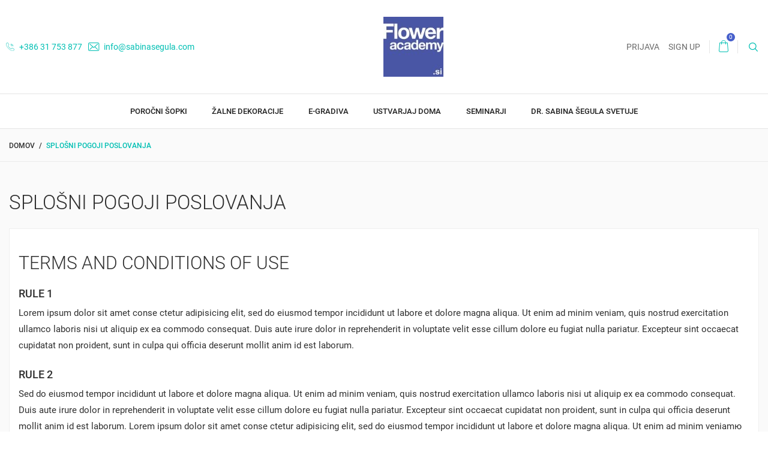

--- FILE ---
content_type: text/html; charset=utf-8
request_url: https://www.sabinasegula.si/content/3-splosni-pogoji-poslovanja
body_size: 30487
content:
<!doctype html>
<html lang="si">

  <head>
    
      
  <meta charset="utf-8">


  <meta http-equiv="x-ua-compatible" content="ie=edge">



  <title>Splošni pogoji poslovanja</title>
  <meta name="description" content="Our terms and conditions of use">
  <meta name="keywords" content="conditions, terms, use, sell">
      <meta name="robots" content="noindex">
      
                  <link rel="alternate" href="https://www.sabinasegula.si/content/3-splosni-pogoji-poslovanja" hreflang="sl-si">
        



  <meta name="viewport" content="width=device-width, initial-scale=1.0, maximum-scale=1.0, user-scalable=0">



  <link rel="icon" type="image/vnd.microsoft.icon" href="/img/favicon.ico?1609411503">
  <link rel="shortcut icon" type="image/x-icon" href="/img/favicon.ico?1609411503">



    <link rel="stylesheet" href="https://www.sabinasegula.si/themes/footwear/assets/css/theme.css" type="text/css" media="all">
  <link rel="stylesheet" href="https://www.sabinasegula.si/modules/paypal/views/css/paypal_fo.css" type="text/css" media="all">
  <link rel="stylesheet" href="/modules/creativeelements/views/lib/font-awesome/css/font-awesome.min.css?v=4.7.0" type="text/css" media="all">
  <link rel="stylesheet" href="/modules/creativeelements/views/css/animations.min.css?v=1.0.12" type="text/css" media="all">
  <link rel="stylesheet" href="/modules/creativeelements/views/css/frontend.min.css?v=1.0.12" type="text/css" media="all">
  <link rel="stylesheet" href="https://www.sabinasegula.si/themes/footwear/modules/productcomments/views/css/productcomments.css" type="text/css" media="all">
  <link rel="stylesheet" href="https://www.sabinasegula.si/modules/ps_imageslider/css/homeslider.css" type="text/css" media="all">
  <link rel="stylesheet" href="https://www.sabinasegula.si/themes/footwear/assets/css/custom.css" type="text/css" media="all">




  

  <script type="text/javascript">
        var ceFrontendConfig = {"isEditMode":"","stretchedSectionContainer":"","is_rtl":false};
        var prestashop = {"cart":{"products":[],"totals":{"total":{"type":"total","label":"Skupaj","amount":0,"value":"0,00\u00a0\u20ac"},"total_including_tax":{"type":"total","label":"Za pla\u010dilo (brez DDV)","amount":0,"value":"0,00\u00a0\u20ac"},"total_excluding_tax":{"type":"total","label":"Za pla\u010dilo (brez DDV)","amount":0,"value":"0,00\u00a0\u20ac"}},"subtotals":{"products":{"type":"products","label":"Vmesni znesek","amount":0,"value":"0,00\u00a0\u20ac"},"discounts":null,"shipping":{"type":"shipping","label":"Dostava","amount":0,"value":"Brezpla\u010dno!"},"tax":{"type":"tax","label":"Davki","amount":0,"value":"0,00\u00a0\u20ac"}},"products_count":0,"summary_string":"0 izdelkov","vouchers":{"allowed":0,"added":[]},"discounts":[],"minimalPurchase":0,"minimalPurchaseRequired":""},"currency":{"name":"Evro","iso_code":"EUR","iso_code_num":"978","sign":"\u20ac"},"customer":{"lastname":null,"firstname":null,"email":null,"birthday":null,"newsletter":null,"newsletter_date_add":null,"optin":null,"website":null,"company":null,"siret":null,"ape":null,"is_logged":false,"gender":{"type":null,"name":null},"addresses":[]},"language":{"name":"Sloven\u0161\u010dina (Slovene)","iso_code":"si","locale":"sl-SI","language_code":"sl-si","is_rtl":"0","date_format_lite":"Y-m-d","date_format_full":"Y-m-d H:i:s","id":2},"page":{"title":"","canonical":null,"meta":{"title":"Splo\u0161ni pogoji poslovanja","description":"Our terms and conditions of use","keywords":"conditions, terms, use, sell","robots":"noindex"},"page_name":"cms","body_classes":{"lang-si":true,"lang-rtl":false,"country-SI":true,"currency-EUR":true,"layout-full-width":true,"page-cms":true,"tax-display-enabled":true,"cms-id-3":true},"admin_notifications":[]},"shop":{"name":"Akademija cvetja - Sabina Segula s.p.","logo":"\/img\/my-store-logo-1609411503.jpg","stores_icon":"\/img\/logo_stores.png","favicon":"\/img\/favicon.ico"},"urls":{"base_url":"https:\/\/www.sabinasegula.si\/","current_url":"https:\/\/www.sabinasegula.si\/content\/3-splosni-pogoji-poslovanja","shop_domain_url":"https:\/\/www.sabinasegula.si","img_ps_url":"https:\/\/www.sabinasegula.si\/img\/","img_cat_url":"https:\/\/www.sabinasegula.si\/img\/c\/","img_lang_url":"https:\/\/www.sabinasegula.si\/img\/l\/","img_prod_url":"https:\/\/www.sabinasegula.si\/img\/p\/","img_manu_url":"https:\/\/www.sabinasegula.si\/img\/m\/","img_sup_url":"https:\/\/www.sabinasegula.si\/img\/su\/","img_ship_url":"https:\/\/www.sabinasegula.si\/img\/s\/","img_store_url":"https:\/\/www.sabinasegula.si\/img\/st\/","img_col_url":"https:\/\/www.sabinasegula.si\/img\/co\/","img_url":"https:\/\/www.sabinasegula.si\/themes\/footwear\/assets\/img\/","css_url":"https:\/\/www.sabinasegula.si\/themes\/footwear\/assets\/css\/","js_url":"https:\/\/www.sabinasegula.si\/themes\/footwear\/assets\/js\/","pic_url":"https:\/\/www.sabinasegula.si\/upload\/","pages":{"address":"https:\/\/www.sabinasegula.si\/naslov","addresses":"https:\/\/www.sabinasegula.si\/naslovi","authentication":"https:\/\/www.sabinasegula.si\/prijava","cart":"https:\/\/www.sabinasegula.si\/ko\u0161arica","category":"https:\/\/www.sabinasegula.si\/index.php?controller=category","cms":"https:\/\/www.sabinasegula.si\/index.php?controller=cms","contact":"https:\/\/www.sabinasegula.si\/Kontaktirajte nas","discount":"https:\/\/www.sabinasegula.si\/popust","guest_tracking":"https:\/\/www.sabinasegula.si\/sledenje Gosta","history":"https:\/\/www.sabinasegula.si\/zgodovina naro\u010dil","identity":"https:\/\/www.sabinasegula.si\/identiteta","index":"https:\/\/www.sabinasegula.si\/","my_account":"https:\/\/www.sabinasegula.si\/moj ra\u010dun","order_confirmation":"https:\/\/www.sabinasegula.si\/potrditev naro\u010dila","order_detail":"https:\/\/www.sabinasegula.si\/index.php?controller=order-detail","order_follow":"https:\/\/www.sabinasegula.si\/sledenje naro\u010dilu","order":"https:\/\/www.sabinasegula.si\/naro\u010dilo","order_return":"https:\/\/www.sabinasegula.si\/index.php?controller=order-return","order_slip":"https:\/\/www.sabinasegula.si\/dobropis","pagenotfound":"https:\/\/www.sabinasegula.si\/ne najdem strani","password":"https:\/\/www.sabinasegula.si\/obnovitev gesla","pdf_invoice":"https:\/\/www.sabinasegula.si\/index.php?controller=pdf-invoice","pdf_order_return":"https:\/\/www.sabinasegula.si\/index.php?controller=pdf-order-return","pdf_order_slip":"https:\/\/www.sabinasegula.si\/index.php?controller=pdf-order-slip","prices_drop":"https:\/\/www.sabinasegula.si\/zni\u017eana cena","product":"https:\/\/www.sabinasegula.si\/index.php?controller=product","search":"https:\/\/www.sabinasegula.si\/iskanje","sitemap":"https:\/\/www.sabinasegula.si\/zemljevid strani","stores":"https:\/\/www.sabinasegula.si\/trgovine","supplier":"https:\/\/www.sabinasegula.si\/dobavitelj","register":"https:\/\/www.sabinasegula.si\/prijava?create_account=1","order_login":"https:\/\/www.sabinasegula.si\/naro\u010dilo?login=1"},"alternative_langs":{"sl-si":"https:\/\/www.sabinasegula.si\/content\/3-splosni-pogoji-poslovanja"},"theme_assets":"\/themes\/footwear\/assets\/","actions":{"logout":"https:\/\/www.sabinasegula.si\/?mylogout="},"no_picture_image":{"bySize":{"small_default":{"url":"https:\/\/www.sabinasegula.si\/img\/p\/si-default-small_default.jpg","width":150,"height":120},"home_default":{"url":"https:\/\/www.sabinasegula.si\/img\/p\/si-default-home_default.jpg","width":326,"height":286},"medium_default":{"url":"https:\/\/www.sabinasegula.si\/img\/p\/si-default-medium_default.jpg","width":380,"height":272},"cart_default":{"url":"https:\/\/www.sabinasegula.si\/img\/p\/si-default-cart_default.jpg","width":388,"height":340},"large_default":{"url":"https:\/\/www.sabinasegula.si\/img\/p\/si-default-large_default.jpg","width":750,"height":600}},"small":{"url":"https:\/\/www.sabinasegula.si\/img\/p\/si-default-small_default.jpg","width":150,"height":120},"medium":{"url":"https:\/\/www.sabinasegula.si\/img\/p\/si-default-medium_default.jpg","width":380,"height":272},"large":{"url":"https:\/\/www.sabinasegula.si\/img\/p\/si-default-large_default.jpg","width":750,"height":600},"legend":""}},"configuration":{"display_taxes_label":true,"display_prices_tax_incl":false,"is_catalog":false,"show_prices":true,"opt_in":{"partner":true},"quantity_discount":{"type":"discount","label":"Popust"},"voucher_enabled":0,"return_enabled":0},"field_required":[],"breadcrumb":{"links":[{"title":"Domov","url":"https:\/\/www.sabinasegula.si\/"},{"title":"Splo\u0161ni pogoji poslovanja","url":"https:\/\/www.sabinasegula.si\/content\/3-splosni-pogoji-poslovanja"}],"count":2},"link":{"protocol_link":"https:\/\/","protocol_content":"https:\/\/"},"time":1768004506,"static_token":"1c777695720a96b4c17ee8014a870a14","token":"2ee15ecf2c4ef5a3df806b977ce6ba0c"};
        var page_name = "cms";
  </script>



  
  <link rel="prefetch" href="https://www.paypal.com/sdk/js?components=buttons,marks,funding-eligibility,hosted-fields&amp;client-id=AXjYFXWyb4xJCErTUDiFkzL0Ulnn-bMm4fal4G-1nQXQ1ZQxp06fOuE7naKUXGkq2TZpYSiI9xXbs4eo&amp;merchant-id=8DSFEWRY6HJKN&amp;currency=EUR&amp;intent=capture&amp;commit=false&amp;vault=false&amp;integration-date=2020-07-30&amp;disable-funding=bancontact,card,eps,giropay,ideal,mybank,p24,sofort" as="script">




    
  </head>

  <body id="cms" class="lang-si country-si currency-eur layout-full-width page-cms tax-display-enabled cms-id-3 is-not-index">

    
      
    

    <main id="page" urls_pages_cart="https://www.sabinasegula.si/košarica" static_token="1c777695720a96b4c17ee8014a870a14">
      
              
      <header id="header">
          
            
  <div class="header-banner">
    
  </div>



  <nav class="header-nav">
    <div class="container">
        <div class="row inner-wrapper">
          <div class="left-nav">
            <div id="_desktop_contact_link">
    <div class="header__contact dropdown-mobile">
        <span class="js-toggle btn-toggle-mobile font-phone hidden-lg-up"></span>
        <div class="js-toggle-list header__contact__list dropdown-toggle-mobile">
                            <a href="tel:+386 31 753 877" title="Kontakt">
                    <i class="font-call hidden-md-down"></i>
                    +386 31 753 877
                </a>
                                                             <a href="mailto:info@sabinasegula.com" target="_blank" title="Kontakt">
                        <i class="font-mail hidden-md-down"></i>
                        info@sabinasegula.com
                    </a>
                                                  </div>
    </div>
</div>
          </div>
          <div id="_desktop_logo">
                                <a href="https://www.sabinasegula.si/">
                    <img class="logo img-responsive" src="/img/my-store-logo-1609411503.jpg" alt="Akademija cvetja - Sabina Segula s.p.">
                  </a>
                        </div>
          <div class="right-nav">
              <div id="_desktop_user_info">
    <div class="header_user_info dropdown-mobile">
      <span class="js-toggle btn-toggle-mobile font-user hidden-lg-up"></span>
      <div class="js-toggle-list header_user_info__list dropdown-toggle-mobile">
                  <a
            href="https://www.sabinasegula.si/moj račun"
            title="Prijavite se v vaš uporabniški račun"
            rel="nofollow"
          >
            <span>Prijava</span>
          </a>
          <a
            href="https://www.sabinasegula.si/prijava?create_account=1"
            title="Nimate računa? Tukaj lahko ustvarite novega"
            rel="nofollow"
          >
            <span>Sign up</span>
          </a>
              </div>
  </div>
</div>
<div id="_desktop_cart">
  <input type="checkbox" id="toggle-cart" class="no-style">
  <div class="blockcart cart-preview inactive" data-refresh-url="//www.sabinasegula.si/module/ps_shoppingcart/ajax">
    <label class="cart-header" for="toggle-cart">
        <div class="inner-wrapper">
          <i class="font-cart"></i>
          <span class="cart-products-count">0</span>        </div>
    </label>
    <div class="body cart-hover-content">
         <ul class="cart-list">
                  </ul>
         <div class="cart-subtotals">
                          <div class="products">
                 <span class="label">Vmesni znesek</span>
                 <span class="value">0,00 €</span>
             </div>
                          <div class="">
                 <span class="label"></span>
                 <span class="value"></span>
             </div>
                          <div class="shipping">
                 <span class="label">Dostava</span>
                 <span class="value">Brezplačno!</span>
             </div>
                          <div class="tax">
                 <span class="label">Davki</span>
                 <span class="value">0,00 €</span>
             </div>
                      </div>
         <div class="cart-footer">
             <div class="cart-total">
                  <span class="label">Skupaj</span>
                  <span class="value">0,00 €</span>
             </div>
             <div class="cart-wishlist-action">
                                  <a class="btn fill cart-wishlist-checkout font-cart" href="//www.sabinasegula.si/košarica?action=show">Nakup</a>
             </div>
         </div>
     </div>
  </div>
</div>

<!-- Block search module TOP -->
<div id="_desktop_search_bar">
	<div id="search_widget" class="search-widget js-custom-search" data-search-controller-url="//www.sabinasegula.si/iskanje" data-list-item-template="&lt;div class=&quot;results_item&quot;&gt;&lt;div class=&quot;item_img&quot;&gt;&lt;img class=&quot;item_thumbnail&quot; src=&quot;{{imageUrl}}&quot; alt=&quot;{{name}}&quot;&gt;&lt;/div&gt;&lt;div class=&quot;item_des&quot;&gt;&lt;span class=&quot;item_name&quot;&gt;{{name}}&lt;/span&gt;&lt;span class=&quot;item_price&quot;&gt;{{price}}&lt;/span&gt;&lt;/div&gt;&lt;/div&gt;">
		<div class="search-bar hidden-lg-up">
			<form class="search-bar__wrap" method="get" action="//www.sabinasegula.si/iskanje">
				<input type="hidden" name="controller" value="search">
				<input class="search-bar__text" type="text" name="s" value="" placeholder="Search...">
				<button class="search-bar__btn font-search" type="submit">
				</button>
			</form>
		</div>
		<div class="search-block hidden-md-down">
			<span class="js-search-btn-toggle search-btn-toggle font-search" title="Iskanje"></span>
			<form class="search-form" method="get" action="//www.sabinasegula.si/iskanje">
				<div class="search-field container -responsive">
					<input type="hidden" name="controller" value="search">
					<input class="input-text" type="text" name="s" value="" placeholder="Search our catalog..." aria-label="Iskanje">
					<button class="search-btn font-search" type="submit">
					</button>
				</div>
			</form>
		</div>
	</div>
</div>
<!-- /Block search module TOP -->

          </div>
          <div class="hidden-lg-up mobile">
            <div id="menu-icon" title="Menu">
                <span class="sw-topper"></span>
                <span class="sw-bottom"></span>
                <span class="sw-footer"></span>
            </div>
            <div class="top-logo" id="_mobile_logo"></div>
                        <div id="_mobile_contact_link"></div>
                                    <div id="_mobile_user_info"></div>
                                    <div id="_mobile_cart"></div>
                      </div>
        </div>
    </div>
  </nav>



  <div class="header-top">
       <div class="inner-wrapper">
        

<div class="main-menu col-12 js-top-menu position-static hidden-md-down" id="_desktop_top_menu">
    
          <ul class="top-menu" id="top-menu" data-depth="0">
                    <li class="category" id="category-20">
                          <a
                class="dropdown-item "
                href="https://www.sabinasegula.si/20-porocni-sopki" data-depth="0"
                              >
                POROČNI ŠOPKI
                              </a>
                          </li>
                    <li class="category" id="category-21">
                          <a
                class="dropdown-item "
                href="https://www.sabinasegula.si/21-zalne-dekoracije" data-depth="0"
                              >
                ŽALNE DEKORACIJE
                              </a>
                          </li>
                    <li class="category" id="category-26">
                          <a
                class="dropdown-item "
                href="https://www.sabinasegula.si/26-e-gradiva" data-depth="0"
                              >
                E-GRADIVA
                              </a>
                          </li>
                    <li class="category" id="category-23">
                          <a
                class="dropdown-item "
                href="https://www.sabinasegula.si/23-ustvarjaj-doma" data-depth="0"
                              >
                USTVARJAJ DOMA
                              </a>
                          </li>
                    <li class="category" id="category-28">
                          <a
                class="dropdown-item "
                href="https://www.sabinasegula.si/28-seminarji" data-depth="0"
                              >
                SEMINARJI
                              </a>
                          </li>
                    <li class="category" id="category-29">
                          <a
                class="dropdown-item "
                href="https://www.sabinasegula.si/29-dr-sabina-segula-svetuje" data-depth="0"
                              >
                DR. SABINA ŠEGULA SVETUJE
                              </a>
                          </li>
              </ul>
    
</div>

      </div>
      <div id="mobile_top_menu_wrapper" class="row hidden-lg-up">
        <div class="wrapper-nav">
                                    <div id="_mobile_currency_selector"></div>
                                    <div id="_mobile_language_selector"></div>
                        <div id="_mobile_link_block"></div>
        </div>
                <div class="wrapper-modules">
          <div id="_mobile_search_bar"></div>
        </div>
                <div class="js-top-menu mobile" id="_mobile_top_menu"></div>
      </div>
  </div>
  

          
      </header>

      <section id="wrapper">
          
          
              <nav data-depth="2" class="breadcrumb">
  <ol class="container -responsive" itemscope itemtype="http://schema.org/BreadcrumbList">
    
              
          <li itemprop="itemListElement" itemscope itemtype="http://schema.org/ListItem">
            <a itemprop="item" href="https://www.sabinasegula.si/">
              <span itemprop="name">Domov</span>
            </a>
            <meta itemprop="position" content="1">
          </li>
        
              
          <li itemprop="itemListElement" itemscope itemtype="http://schema.org/ListItem">
            <a itemprop="item" href="https://www.sabinasegula.si/content/3-splosni-pogoji-poslovanja">
              <span itemprop="name">Splošni pogoji poslovanja</span>
            </a>
            <meta itemprop="position" content="2">
          </li>
        
          
  </ol>
</nav>
          
                      
            
                          <div class="clearfix commons-column container">
            <div class="wrapper-columns row">
            
              
<aside id="notifications">
  <div class="container">
    
    
    
      </div>
</aside>
            
            

            
  <div id="content-wrapper" class="col-12">
  	
    

  <section id="main">

    
      
        <header class="page-header">
          <h1>
  Splošni pogoji poslovanja
</h1>
        </header>
      
    

    
  <section id="content" class="page-content rte page-cms page-cms-3">

    
      <h1 class="page-heading">Terms and conditions of use</h1>
<h3 class="page-subheading">Rule 1</h3>
<p class="bottom-indent">Lorem ipsum dolor sit amet conse ctetur adipisicing elit, sed do eiusmod tempor incididunt ut labore et dolore magna aliqua. Ut enim ad minim veniam, quis nostrud exercitation ullamco laboris nisi ut aliquip ex ea commodo consequat. Duis aute irure dolor in reprehenderit in voluptate velit esse cillum dolore eu fugiat nulla pariatur. Excepteur sint occaecat cupidatat non proident, sunt in culpa qui officia deserunt mollit anim id est laborum.</p>
<h3 class="page-subheading">Rule 2</h3>
<p class="bottom-indent">Sed do eiusmod tempor incididunt ut labore et dolore magna aliqua. Ut enim ad minim veniam, quis nostrud exercitation ullamco laboris nisi ut aliquip ex ea commodo consequat. Duis aute irure dolor in reprehenderit in voluptate velit esse cillum dolore eu fugiat nulla pariatur. Excepteur sint occaecat cupidatat non proident, sunt in culpa qui officia deserunt mollit anim id est laborum. Lorem ipsum dolor sit amet conse ctetur adipisicing elit, sed do eiusmod tempor incididunt ut labore et dolore magna aliqua. Ut enim ad minim veniamю</p>
<h3 class="page-subheading">Rule 3</h3>
<p class="bottom-indent">Tempor incididunt ut labore et dolore magna aliqua. Ut enim ad minim veniam, quis nostrud exercitation ullamco laboris nisi ut aliquip ex ea commodo consequat. Duis aute irure dolor in reprehenderit in voluptate velit esse cillum dolore eu fugiat nulla pariatur. Excepteur sint occaecat cupidatat non proident, sunt in culpa qui officia deserunt mollit anim id est laborum. Lorem ipsum dolor sit amet conse ctetur adipisicing elit, sed do eiusmod tempor incididunt ut labore et dolore magna aliqua. Ut enim ad minim veniamю</p>
    

    
      
    

    
      
    

  </section>


    
      <footer class="page-footer">
        
          <!-- Footer content -->
        
      </footer>
    

  </section>


    
  </div>


            
            </div>
        </div>
        
      </section>
        <footer id="footer">
          
              
      
  
<div class="footer-container">
    <div class="footer-three">
        <div class="container">
          <div class="row">
              
                  
              
          </div>
        </div>
    </div>
    <div class="footer-one">
        <div class="container">
            <div class="row">
              
                <div class="block-contact links wrapper col-lg-3">
  <p class="h3 text-uppercase block-contact-title hidden-md-down">Podatki o trgovini</p>
  <div class="title clearfix hidden-lg-up" data-target="#footer_contact" data-toggle="collapse">
    <span class="h3">Podatki o trgovini</span>
    <span class="pull-xs-right">
      <span class="navbar-toggler collapse-icons">
        <i class="material-icons add">&#xE313;</i>
        <i class="material-icons remove">&#xE316;</i>
      </span>
    </span>
  </div>
  <ul id="footer_contact" class="collapse">
    <li class="item-address">Akademija cvetja - Sabina Segula s.p.<br />Vrbnje 1a<br />4240 Radovljica<br />Slovenia</li>
                      <li class="e-mail">
            <a href="mailto:info@sabinasegula.com" target="_blank" title="Kontakt">
               info@sabinasegula.com
            </a>
          </li>
                    <li class="phone">
        <a href="tel:+386 31 753 877" title="Kontakt">
            +386 31 753 877
        </a>
    </li>
          </ul>
</div>
          <div class="col-lg-2 links wrapper">
      <p class="h3 hidden-md-down">Izdelki</p>
            <div class="title clearfix hidden-lg-up" data-target="#footer_sub_menu_86412" data-toggle="collapse">
        <span class="h3">Izdelki</span>
        <span class="pull-xs-right">
          <span class="navbar-toggler collapse-icons">
            <i class="material-icons add">&#xE313;</i>
            <i class="material-icons remove">&#xE316;</i>
          </span>
        </span>
      </div>
      <ul id="footer_sub_menu_86412" class="collapse">
                  <li>
            <a
                id="link-product-page-prices-drop-1"
                class="cms-page-link"
                href="https://www.sabinasegula.si/znižana cena"
                title="Our special products"
                                >
              Znižana cena
            </a>
          </li>
                  <li>
            <a
                id="link-product-page-new-products-1"
                class="cms-page-link"
                href="https://www.sabinasegula.si/Novi izdelki"
                title="Naši novi produkti"
                                >
              Novosti
            </a>
          </li>
                  <li>
            <a
                id="link-product-page-best-sales-1"
                class="cms-page-link"
                href="https://www.sabinasegula.si/Prodajne uspešnice"
                title="Naši prodajni hiti"
                                >
              Prodajne uspešnice
            </a>
          </li>
              </ul>
    </div>
            <div class="col-lg-2 links wrapper">
      <p class="h3 hidden-md-down">Naše podjetje</p>
            <div class="title clearfix hidden-lg-up" data-target="#footer_sub_menu_61038" data-toggle="collapse">
        <span class="h3">Naše podjetje</span>
        <span class="pull-xs-right">
          <span class="navbar-toggler collapse-icons">
            <i class="material-icons add">&#xE313;</i>
            <i class="material-icons remove">&#xE316;</i>
          </span>
        </span>
      </div>
      <ul id="footer_sub_menu_61038" class="collapse">
                  <li>
            <a
                id="link-cms-page-3-2"
                class="cms-page-link"
                href="https://www.sabinasegula.si/content/3-splosni-pogoji-poslovanja"
                title="Our terms and conditions of use"
                                >
              Splošni pogoji poslovanja
            </a>
          </li>
                  <li>
            <a
                id="link-cms-page-4-2"
                class="cms-page-link"
                href="https://www.sabinasegula.si/content/4-o-nas"
                title="Learn more about us"
                                >
              O nas
            </a>
          </li>
                  <li>
            <a
                id="link-static-page-contact-2"
                class="cms-page-link"
                href="https://www.sabinasegula.si/Kontaktirajte nas"
                title="Uporabite polje za kontakt z nami"
                                >
              Kontaktirajte nas
            </a>
          </li>
              </ul>
    </div>
    

<div id="block_myaccount_infos" class="col-lg-2 links wrapper">
  <p class="h3 myaccount-title hidden-md-down">
    <a class="text-uppercase" href="https://www.sabinasegula.si/moj račun" rel="nofollow">
      Vaš račun
    </a>
  </p>
  <div class="title clearfix hidden-lg-up" data-target="#footer_account_list" data-toggle="collapse">
    <span class="h3">Vaš račun</span>
    <span class="pull-xs-right">
      <span class="navbar-toggler collapse-icons">
        <i class="material-icons add">&#xE313;</i>
        <i class="material-icons remove">&#xE316;</i>
      </span>
    </span>
  </div>
  <ul class="account-list collapse" id="footer_account_list">
            <li>
          <a href="https://www.sabinasegula.si/identiteta" title="Osebne informacije" rel="nofollow">
            Osebne informacije
          </a>
        </li>
            <li>
          <a href="https://www.sabinasegula.si/zgodovina naročil" title="Naročila" rel="nofollow">
            Naročila
          </a>
        </li>
            <li>
          <a href="https://www.sabinasegula.si/dobropis" title="Dobropisi" rel="nofollow">
            Dobropisi
          </a>
        </li>
            <li>
          <a href="https://www.sabinasegula.si/naslovi" title="Naslovi" rel="nofollow">
            Naslovi
          </a>
        </li>
        	</ul>
</div>

              
            </div>
          </div>
    </div>
    <div class="footer-two">
      <div class="container">
        <div class="row inner-wrapper">
                      
              

  <div class="block-social col-sm-6 col-md-4">
    <ul>
          </ul>
  </div>


            
        </div>
      </div>
    </div>
</div>
<div class="btn-to-top js-btn-to-top"></div>          
        </footer>


    </main>

    
        <script type="text/javascript" src="https://www.sabinasegula.si/themes/core.js" ></script>
  <script type="text/javascript" src="https://www.sabinasegula.si/themes/footwear/assets/js/theme.js" ></script>
  <script type="text/javascript" src="https://www.sabinasegula.si/modules/ps_emailalerts/js/mailalerts.js" ></script>
  <script type="text/javascript" src="/modules/creativeelements/views/lib/waypoints/waypoints.min.js?v=4.0.1" ></script>
  <script type="text/javascript" src="/modules/creativeelements/views/lib/jquery-numerator/jquery-numerator.min.js?v=0.2.1" ></script>
  <script type="text/javascript" src="/modules/creativeelements/views/lib/slick/slick.min.js?v=1.6.1" ></script>
  <script type="text/javascript" src="/modules/creativeelements/views/js/frontend.min.js?v=1.0.12" ></script>
  <script type="text/javascript" src="https://www.sabinasegula.si/themes/footwear/modules/productcomments/views/js/jquery.rating.plugin.js" ></script>
  <script type="text/javascript" src="https://www.sabinasegula.si/modules/productcomments/views/js/productListingComments.js" ></script>
  <script type="text/javascript" src="https://www.sabinasegula.si/modules/ps_imageslider/js/responsiveslides.min.js" ></script>
  <script type="text/javascript" src="https://www.sabinasegula.si/modules/ps_imageslider/js/homeslider.js" ></script>
  <script type="text/javascript" src="https://www.sabinasegula.si/modules/ps_shoppingcart/ps_shoppingcart.js" ></script>
  <script type="text/javascript" src="https://www.sabinasegula.si/modules/eagersearchbar/views/js/jquery.autocomplete.min.js" ></script>
  <script type="text/javascript" src="https://www.sabinasegula.si/themes/footwear/modules/eagersearchbar/views/js/eagersearchbar.js" ></script>
  <script type="text/javascript" src="https://www.sabinasegula.si/modules/eagersearchbar/views/js/hogan-3.0.1.js" ></script>
  <script type="text/javascript" src="https://www.sabinasegula.si/themes/footwear/assets/js/custom.js" ></script>


    

    
      
    
  </body>

</html>

--- FILE ---
content_type: text/javascript
request_url: https://www.sabinasegula.si/modules/creativeelements/views/js/frontend.min.js?v=1.0.12
body_size: 15315
content:
/*!
 * Creative Elements - Elementor based PageBuilder
 * Copyright 2019-2020 WebshopWorks.com & Elementor.com
 */
(function e$jscomp$0(k,p,r){function a(c,n){if(!p[c]){if(!k[c]){var e="function"==typeof require&&require;if(!n&&e)return e(c,!0);if(b)return b(c,!0);e=Error("Cannot find module '"+c+"'");throw e.code="MODULE_NOT_FOUND",e;}e=p[c]={exports:{}};k[c][0].call(e.exports,function(g){var h=k[c][1][g];return a(h?h:g)},e,e.exports,e$jscomp$0,k,p,r)}return p[c].exports}for(var b="function"==typeof require&&require,d=0;d<r.length;d++)a(r[d]);return a})({1:[function(k,p,r){p.exports=function(f){this.runReadyTrigger=
function(a){var b=a.data("element_type");b&&(ceFrontend.hooks.doAction("frontend/element_ready/global",a,f),-1===["section","column"].indexOf(b)&&ceFrontend.hooks.doAction("frontend/element_ready/widget",a,f),ceFrontend.hooks.doAction("frontend/element_ready/"+b,a,f))};this.addExternalListener=function(a,b,d,c){c=f(c||ceFrontend.getScopeWindow());if(ceFrontend.isEditMode())a=b+"."+a.attr("id"),c.off(a).on(a,d);else c.on(b,d)}}},{}],2:[function(k,p,r){(function(f){var a=k("../utils/hooks"),b=k("elementor-frontend/elements-handler"),
d=k("elementor-frontend/utils");window.ceFrontend=new function(){var c=this,n=window,e=function(){f.each(c.handlers,function(h,l){c.hooks.addAction("frontend/element_ready/"+h,l)})},g=function(){(c.isEditMode()?c.getScopeWindow().jQuery(".elementor-element",".elementor:not(.elementor-edit-mode)"):f(".elementor-element")).each(function(){c.elementsHandler.runReadyTrigger(f(this))})};this.handlers={section:k("elementor-frontend/handlers/section"),"accordion.default":k("elementor-frontend/handlers/accordion"),
"alert.default":k("elementor-frontend/handlers/alert"),"contact-form.default":k("elementor-frontend/handlers/ajax-form"),"counter.default":k("elementor-frontend/handlers/counter"),"countdown.default":k("elementor-frontend/handlers/countdown"),"email-subscription.default":k("elementor-frontend/handlers/ajax-form"),"image-carousel.default":k("elementor-frontend/handlers/image-carousel"),"menu-anchor.default":k("elementor-frontend/handlers/menu-anchor"),"product-carousel.default":k("elementor-frontend/handlers/image-carousel"),
"progress.default":k("elementor-frontend/handlers/progress"),"tabs.default":k("elementor-frontend/handlers/tabs"),"testimonial-carousel.default":k("elementor-frontend/handlers/image-carousel"),"trustedshops-reviews.default":k("elementor-frontend/handlers/image-carousel"),"toggle.default":k("elementor-frontend/handlers/toggle"),"video.default":k("elementor-frontend/handlers/video")};this.config=ceFrontendConfig;this.getScopeWindow=function(){return n};this.setScopeWindow=function(h){n=h};this.isEditMode=
function(){return c.config.isEditMode};this.hooks=new a;this.elementsHandler=new b(f);this.utils=new d(f);this.init=function(){c.hooks.addAction("frontend/element_ready/global",k("elementor-frontend/handlers/global"));c.hooks.addAction("frontend/element_ready/widget",k("elementor-frontend/handlers/widget"));e();c.utils.insertYTApi();g()};this.throttle=function(h,l){var m,t,q,u,v=0,y=function(){v=Date.now();m=null;u=h.apply(t,q);m||(t=q=null)};return function(){var x=Date.now(),w=l-(x-v);t=this;q=
arguments;0>=w||w>l?(m&&(clearTimeout(m),m=null),v=x,u=h.apply(t,q),m||(t=q=null)):m||(m=setTimeout(y,w));return u}}}})(jQuery);jQuery(function(){ceFrontend.isEditMode()||ceFrontend.init()})},{"elementor-frontend/elements-handler":1,"elementor-frontend/handlers/accordion":3,"elementor-frontend/handlers/ajax-form":4,"elementor-frontend/handlers/alert":5,"elementor-frontend/handlers/counter":6,"elementor-frontend/handlers/countdown":7,"elementor-frontend/handlers/global":8,"elementor-frontend/handlers/image-carousel":9,
"elementor-frontend/handlers/menu-anchor":10,"elementor-frontend/handlers/progress":11,"elementor-frontend/handlers/section":12,"elementor-frontend/handlers/tabs":13,"elementor-frontend/handlers/toggle":14,"elementor-frontend/handlers/video":15,"elementor-frontend/handlers/widget":16,"elementor-frontend/utils":17,"../utils/hooks":18}],3:[function(k,p,r){var f=function(a,b){var d=b.filter(".active"),c=b.filter('[data-section="'+a+'"]'),n=c.hasClass("active");d.removeClass("active").next().slideUp();
n||c.addClass("active").next().slideDown()};p.exports=function(a,b){var d=a.find(".elementor-accordion").data("active-section"),c=a.find(".elementor-accordion-title");d||(d=1);f(d,c);c.on("click",function(){f(this.dataset.section,c)})}},{}],4:[function(k,p,r){var f=function(a){return(a.constructor.prototype=a).constructor}({constructor:function(a){this.$element=a;this.settings={selectors:{form:"form",submitButton:'[type="submit"]'}};this.elements={};this.elements.$form=this.$element.find(this.settings.selectors.form);
this.elements.$submitButton=this.elements.$form.find(this.settings.selectors.submitButton);this.bindEvents()},bindEvents:function(){this.elements.$form.on("submit",$.proxy(this,"handleSubmit"))},beforeSend:function(){var a=this.elements.$form;a.animate({opacity:"0.45"},500).addClass("elementor-form-waiting");a.find(".elementor-message").remove();a.find(".elementor-error").removeClass("elementor-error");a.find("div.elementor-field-group").removeClass("error").find("span.elementor-form-help-inline").remove().end().find(":input").attr("aria-invalid",
"false");this.elements.$submitButton.attr("disabled","disabled").find("> span").prepend('<span class="elementor-button-text elementor-form-spinner"><i class="fa fa-spinner fa-spin"></i>&nbsp;</span>')},getFormData:function(){var a=new FormData(this.elements.$form[0]);a.append(this.elements.$submitButton[0].name,this.elements.$submitButton[0].value);return a},onSuccess:function(a,b){var d=this.elements.$form,c="before"===d.data("msg")?"prepend":"append";this.elements.$submitButton.removeAttr("disabled").find(".elementor-form-spinner").remove();
d.animate({opacity:"1"},100).removeClass("elementor-form-waiting");if(a.success){var n=d.data("success")||a.success;d.trigger("submit_success",a);d.trigger("form_destruct",a);d.trigger("reset");d[c]('<div class="elementor-message elementor-message-success" role="alert">'+n+"</div>")}else n=d.data("error")||a.errors&&a.errors.join("<br>")||"Unknown error",d[c]('<div class="elementor-message elementor-message-danger" role="alert">'+n+"</div>")},onError:function(a,b){var d=this.elements.$form;d.append('<div class="elementor-message elementor-message-danger" role="alert">'+
b+"</div>");this.elements.$submitButton.html(this.elements.$submitButton.text()).removeAttr("disabled");d.animate({opacity:"1"},100).removeClass("elementor-form-waiting");d.trigger("error")},handleSubmit:function(a){var b=this.elements.$form;a.preventDefault();if(b.hasClass("elementor-form-waiting"))return!1;this.beforeSend();$.ajax({url:b.attr("action"),type:"POST",dataType:"json",data:this.getFormData(),processData:!1,contentType:!1,success:$.proxy(this,"onSuccess"),error:$.proxy(this,"onError")})}});
p.exports=function(a,b){new f(a)}},{}],5:[function(k,p,r){p.exports=function(f,a){f.find(".elementor-alert-dismiss").on("click",function(){a(this).parent().fadeOut()})}},{}],6:[function(k,p,r){p.exports=function(f,a){ceFrontend.utils.waypoint(f.find(".elementor-counter-number"),function(){var b=a(this),d=b.data(),c=d.toValue.toString().match(/\.(.*)/);c&&(d.rounding=c[1].length);b.numerator(d)},{offset:"90%"})}},{}],7:[function(k,p,r){var f=function(a,b,d,c,n){var e={$daysSpan:a.find(".elementor-countdown-days"),
$hoursSpan:a.find(".elementor-countdown-hours"),$minutesSpan:a.find(".elementor-countdown-minutes"),$secondsSpan:a.find(".elementor-countdown-seconds")},g=function(){var m=f.getTimeRemaining(b);n.each(m.parts,function(t){t=e["$"+t+"Span"];var q=this.toString();1===q.length&&(q=0+q);t.length&&t.text(q)});0>=m.total&&(clearInterval(l),h())},h=function(){a.trigger("countdown_expire",a);d&&d.forEach(function(m){switch(m.type){case "hide":a.hide();break;case "redirect":m.redirect_url&&!ceFrontend.isEditMode()&&
(m.redirect_is_external?window.open(m.redirect_url):window.location.href=m.redirect_url);break;case "message":c.show()}})};var l=setInterval(g,1E3);g()};f.getTimeRemaining=function(a){a-=new Date;var b=Math.floor(a/1E3%60),d=Math.floor(a/1E3/60%60),c=Math.floor(a/36E5%24),n=Math.floor(a/864E5);if(0>n||0>c||0>d)b=d=c=n=0;return{total:a,parts:{days:n,hours:c,minutes:d,seconds:b}}};p.exports=function(a,b){var d=a.find(".elementor-countdown-wrapper"),c=new Date(1E3*d.data("date")),n=d.data("expire-actions"),
e=a.find(".elementor-countdown-expire--message");new f(d,c,n,e,b)}},{}],8:[function(k,p,r){p.exports=function(f,a){if(!ceFrontend.isEditMode()){var b=f.data("animation");b&&(f.addClass("elementor-invisible").removeClass(b),ceFrontend.utils.waypoint(f,function(){f.removeClass("elementor-invisible").addClass(b)},{offset:"90%"}))}}},{}],9:[function(k,p,r){p.exports=function(f,a){var b=f.find(".elementor-image-carousel");if(b.length){var d=b.data("slider_options"),c=1===d.slidesToShow?1:2;d={respondTo:ceFrontend.isEditMode()?
"min":"window",responsive:[{breakpoint:769,settings:{slidesToShow:d.slidesToShowTablet,slidesToScroll:c}},{breakpoint:481,settings:{slidesToShow:d.slidesToShowMobile,slidesToScroll:1}}]};d=a.extend({},d,b.data("slider_options"));b.slick(d)}}},{}],10:[function(k,p,r){p.exports=function(f,a){if(!ceFrontend.isEditMode()){var b=f.find(".elementor-menu-anchor"),d=b.attr("id");d=a('a[href*="#'+d+'"]');var c=a("html, body"),n=a("#wpadminbar").height();d.on("click",function(e){var g=location.pathname===this.pathname;
location.hostname===this.hostname&&g&&(e.preventDefault(),c.animate({scrollTop:b.offset().top-n},1E3))})}}},{}],11:[function(k,p,r){p.exports=function(f,a){ceFrontend.utils.waypoint(f.find(".elementor-progress-bar"),function(){var b=a(this);b.css("width",b.data("max")+"%")},{offset:"90%"})}},{}],12:[function(k,p,r){var f=function(b,d){var c,n={},e=!1,g=function(){var l=e?d(c.getIframe()):n.$backgroundVideo,m=b.outerWidth(),t=b.outerHeight();var q=["16","9"];var u=q[0]/q[1],v=m/t>u;q=v?m/u:t;l.width(v?
m:t*u).height(q)},h=function(l,m){c=new l.Player(n.$backgroundVideo[0],{videoId:m,events:{onReady:function(){c.mute();g();c.playVideo()},onStateChange:function(t){t.data===l.PlayerState.ENDED&&c.seekTo(0)}},playerVars:{controls:0,showinfo:0}});d(ceFrontend.getScopeWindow()).on("resize",g)};n.$backgroundVideo=b.children(".elementor-background-video");(function(){var l=n.$backgroundVideo.data("video-id");if(l)e=!0,ceFrontend.utils.onYoutubeApiReady(function(m){setTimeout(function(){h(m,l)},1)});else n.$backgroundVideo.one("canplay",
g)})()},a=function(b,d){var c={},n={},e=function(){var g=n.is_rtl?"right":"left",h={width:"auto"};h[g]=0;b.css(h);if(b.hasClass("elementor-section-stretched")){var l=c.$scopeWindow.outerWidth(),m=b.outerWidth(),t=b.offset().left,q=t;c.$sectionContainer.length&&(q=c.$sectionContainer.offset().left,l=c.$sectionContainer.outerWidth(),q=t>q?t-q:0);n.is_rtl&&(q=l-(m+q));h.width=l+"px";h[g]=-q+"px";b.css(h)}};n.sectionContainerSelector=ceFrontend.config.stretchedSectionContainer;n.is_rtl=ceFrontend.config.is_rtl;
c.scopeWindow=ceFrontend.getScopeWindow();c.$scopeWindow=d(c.scopeWindow);c.$sectionContainer=d(c.scopeWindow.document).find(n.sectionContainerSelector);ceFrontend.elementsHandler.addExternalListener(b,"resize",e);e()};p.exports=function(b,d){new a(b,d);var c=b.find(".elementor-background-video-container");c&&new f(c,d)}},{}],13:[function(k,p,r){p.exports=function(f,a){var b=f.find(".elementor-tabs").data("active-tab"),d=f.find(".elementor-tab-title"),c=f.find(".elementor-tab-content"),n,e;b||(b=
1);var g=function(h){n&&(n.removeClass("active"),e.hide());n=d.filter('[data-tab="'+h+'"]');n.addClass("active");e=c.filter('[data-tab="'+h+'"]');e.show()};g(b);d.on("click",function(){g(this.dataset.tab)})}},{}],14:[function(k,p,r){p.exports=function(f,a){f.find(".elementor-toggle-title").on("click",function(){var b=a(this),d=b.next();b.hasClass("active")?(b.removeClass("active"),d.slideUp()):(b.addClass("active"),d.slideDown())})}},{}],15:[function(k,p,r){p.exports=function(f,a){var b=f.find(".elementor-custom-embed-image-overlay"),
d=f.find("iframe");if(b.length)b.on("click",function(){b.remove();var c=d[0].src;c=c.replace("&autoplay=0","");d[0].src=c+"&autoplay=1"})}},{}],16:[function(k,p,r){p.exports=function(f,a){ceFrontend.isEditMode()&&(f.hasClass("elementor-widget-edit-disabled")||f.find(".elementor-element").each(function(){ceFrontend.elementsHandler.runReadyTrigger(a(this))}))}},{}],17:[function(k,p,r){p.exports=function(f){var a=this;this.onYoutubeApiReady=function(b){window.YT&&YT.loaded?b(YT):setTimeout(function(){a.onYoutubeApiReady(b)},
350)};this.insertYTApi=function(){f("script:first").before(f("<script>",{src:"https://www.youtube.com/iframe_api"}))};this.waypoint=function(b,d,c){b.waypoint(function(){return d.apply(this.element||this,arguments)},c)}}},{}],18:[function(k,p,r){p.exports=function(){function f(e,g,h,l){var m;if(n[e][g])if(h)if(e=n[e][g],l)for(m=e.length;m--;)g=e[m],g.callback===h&&g.context===l&&e.splice(m,1);else for(m=e.length;m--;)e[m].callback===h&&e.splice(m,1);else n[e][g]=[]}function a(e,g,h,l,m){h={callback:h,
priority:l,context:m};if(l=n[e][g]){l.push(h);h=l;for(var t,q=1,u=h.length;q<u;q++){l=h[q];for(m=q;(t=h[m-1])&&t.priority>l.priority;)h[m]=h[m-1],--m;h[m]=l}l=h}else l=[h];n[e][g]=l}function b(e,g,h){g=n[e][g];var l;if(!g)return"filters"===e?h[0]:!1;var m=g.length;if("filters"===e)for(l=0;l<m;l++)h[0]=g[l].callback.apply(g[l].context,h);else for(l=0;l<m;l++)g[l].callback.apply(g[l].context,h);return"filters"===e?h[0]:!0}var d=Array.prototype.slice,c,n={actions:{},filters:{}};return c={removeFilter:function(e,
g){"string"===typeof e&&f("filters",e,g);return c},applyFilters:function(){var e=d.call(arguments),g=e.shift();return"string"===typeof g?b("filters",g,e):c},addFilter:function(e,g,h,l){"string"===typeof e&&"function"===typeof g&&(h=parseInt(h||10,10),a("filters",e,g,h,l));return c},removeAction:function(e,g){"string"===typeof e&&f("actions",e,g);return c},doAction:function(){var e=d.call(arguments),g=e.shift();"string"===typeof g&&b("actions",g,e);return c},addAction:function(e,g,h,l){"string"===
typeof e&&"function"===typeof g&&(h=parseInt(h||10,10),a("actions",e,g,h,l));return c}}}},{}]},{},[2]);$("html").on("click.ce",".elementor-quick-view",function(k){k.preventDefault();window.prestashop&&prestashop.emit?prestashop.emit("clickQuickView",{dataset:$(this).closest(".elementor-product-miniature").data()}):this.rel=$(this).addClass("quick-view").closest("a").prop("href")});
$(function(){function k(){$.widget("prestashop.ceBlockSearchAutocomplete",$.ui.autocomplete,{_renderItem:function(b,d){return $("<li>").append($("<a>").append($("<span>").html(d.category_name).addClass("category")).append($("<span>").html(d.name).addClass("product"))).appendTo(b)}});r.ceBlockSearchAutocomplete({source:function(b,d){$.post(f,{s:b.term,resultsPerPage:10},null,"json").then(function(c){d(c.products)}).fail(d)},select:function(b,d){window.location.href=d.item.url}})}$("html").addClass("ce-ready");
var p=$(".elementor-ajax-search"),r=p.find("input[type=search]"),f=p.attr("action"),a=$.ui?$.ui.autocomplete?"":"jquery.ui.autocomplete.min.js":"jquery-ui.min.js";p.length&&(a?$.ajax({url:(window.baseDir||prestashop.urls.base_url)+"js/jquery/ui/"+a,cache:!0,dataType:"script",success:k}):k())});

--- FILE ---
content_type: text/javascript
request_url: https://www.sabinasegula.si/themes/footwear/modules/eagersearchbar/views/js/eagersearchbar.js
body_size: 3040
content:
/*
 * 2007-2019 PrestaShop
 *
 * NOTICE OF LICENSE
 *
 * This source file is subject to the Academic Free License (AFL 3.0)
 * that is bundled with this package in the file LICENSE.txt.
 * It is also available through the world-wide-web at this URL:
 * http://opensource.org/licenses/afl-3.0.php
 * If you did not receive a copy of the license and are unable to
 * obtain it through the world-wide-web, please send an email
 * to license@prestashop.com so we can send you a copy immediately.
 *
 * DISCLAIMER
 *
 * Do not edit or add to this file if you wish to upgrade PrestaShop to newer
 * versions in the future. If you wish to customize PrestaShop for your
 * needs please refer to http://www.prestashop.com for more information.
 *
 *  @author PrestaShop SA <contact@prestashop.com>
 *  @copyright  2007-2019 PrestaShop SA
 *  @license    http://opensource.org/licenses/afl-3.0.php  Academic Free License (AFL 3.0)
 *  International Registered Trademark & Property of PrestaShop SA
 */

/* global $ */
$(document).ready(function () {
    if ($('.js-custom-search').length != 0) {
        var $searchWidget = $('#search_widget');
        var $searchBox = $searchWidget.find('input[type=text]');
        var searchURL = $searchWidget.attr('data-search-controller-url');

        var templateItem = $searchWidget.attr('data-list-item-template');
        var template = templateItem;
        var templateCompiled = Hogan.compile(template);


        $searchBox.devbridgeAutocomplete({
            serviceUrl: searchURL,
            paramName: 's',
            params: { resultsPerPage: 10 },
            maxHeight: 750,
            preventBadQueries: false,
            ajaxSettings: {
                contentType: "application/json; charset=utf-8",
                dataType: "json"
            },
            formatResult: function (suggestion, currentValue) {
                return "<div class='item'>"+templateCompiled.render({ imageUrl: suggestion.product.cover.small.url, name: suggestion.product.name, price: suggestion.product.price })+"</div>"
            },
            transformResult: function (response) {
                return {
                    suggestions: $.map(response.products, function (product) {
                        return { value: product.name, data: product.name, product: product };
                    })
                };
            },
            beforeRender: function (container, suggestions) {
                var $container = container.addClass('eager');
            },
            onSelect: function (suggestion) {
                
                var url = suggestion.product.url;
                window.location.href = url;
            },
        });
        //search show/hide
        $('.js-search-btn-toggle').click(function(e){
            $(this).toggleClass('search-active');
            $('body').toggleClass('search-fixed');
            setTimeout(function() {
                $('.search-block .input-text').focus();
            }, 500);
            e.preventDefault();
        });
    }
});
